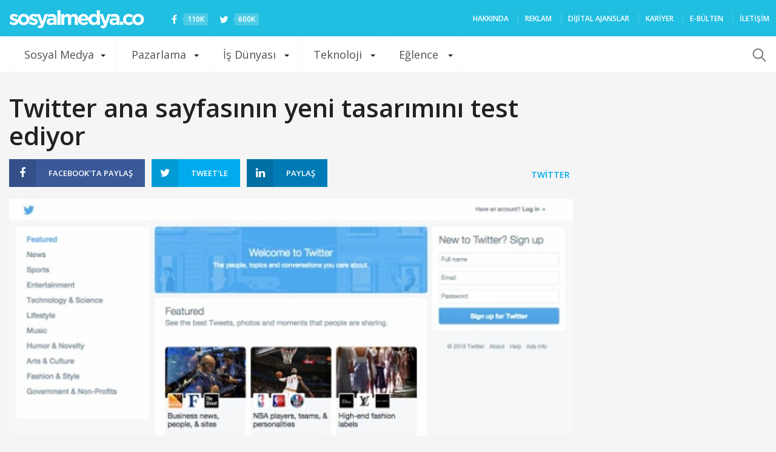

--- FILE ---
content_type: text/html; charset=utf-8
request_url: https://www.google.com/recaptcha/api2/aframe
body_size: 268
content:
<!DOCTYPE HTML><html><head><meta http-equiv="content-type" content="text/html; charset=UTF-8"></head><body><script nonce="9Cfk3YKhrwDYlmwF65p1BA">/** Anti-fraud and anti-abuse applications only. See google.com/recaptcha */ try{var clients={'sodar':'https://pagead2.googlesyndication.com/pagead/sodar?'};window.addEventListener("message",function(a){try{if(a.source===window.parent){var b=JSON.parse(a.data);var c=clients[b['id']];if(c){var d=document.createElement('img');d.src=c+b['params']+'&rc='+(localStorage.getItem("rc::a")?sessionStorage.getItem("rc::b"):"");window.document.body.appendChild(d);sessionStorage.setItem("rc::e",parseInt(sessionStorage.getItem("rc::e")||0)+1);localStorage.setItem("rc::h",'1769146095602');}}}catch(b){}});window.parent.postMessage("_grecaptcha_ready", "*");}catch(b){}</script></body></html>